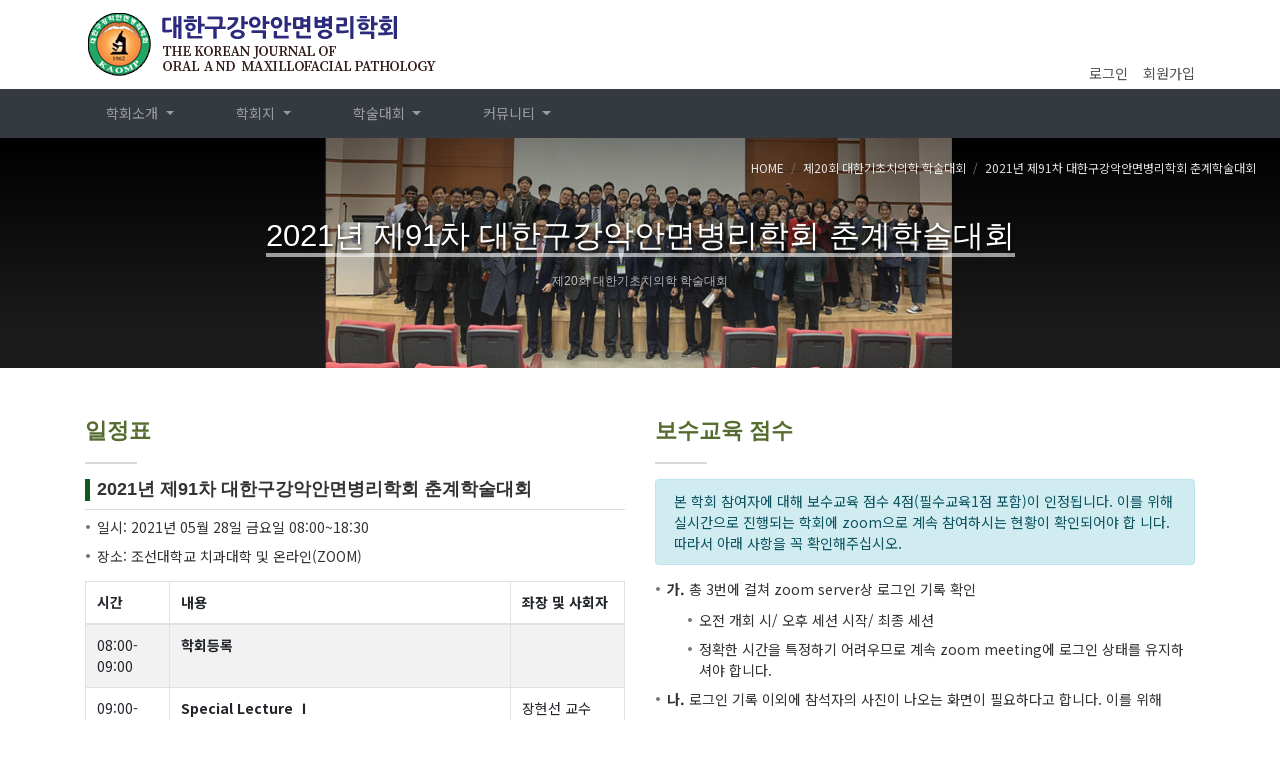

--- FILE ---
content_type: text/html; charset=utf-8
request_url: https://kaomp.org/page/conference-greeting_2021.php
body_size: 4516
content:
<!doctype html>
<html lang="ko">
<head>
<meta charset="utf-8">
<meta http-equiv="X-UA-Compatible" content="IE=edge" />
<meta name="viewport" content="width=device-width, initial-scale=1">
<meta name="author" content="allisxen@gmail.com">
<title>대한구강악안면병리학회</title>
<link href="https://fonts.googleapis.com/css2?family=Noto+Sans+KR:wght@100;300;400;500;700;900&display=swap" rel="stylesheet">
<link href="//fonts.googleapis.com/css?family=Nanum+Gothic:400,700,800" rel="stylesheet" type="text/css">
<!--<link href="/fontawesome/css/.css" rel="stylesheet" type="text/css">-->
<link href='/js/font-awesome/css/font-awesome.min.css' rel='stylesheet' type='text/css'>
<!-- <script src="//kit.fontawesome.com/dc32f471eb.js" crossorigin="anonymous"></script> -->
<link rel="stylesheet" href="https://kaomp.org/theme/basic/css/default.css?ver=191202">        
<link rel="stylesheet" href="/css/bootstrap.min.css">
<link rel="stylesheet" href="https://kaomp.org/theme/basic/css/mystyle.css?ver=2601202346">
<script type="text/javascript" src="//code.jquery.com/jquery.min.js"></script>
<script src="/js/bootstrap.min.js"></script>
<script src="/js/myfunction.js"></script>     

<!--[if lte IE 8]>
<script src="https://kaomp.org/js/html5.js"></script>
<![endif]-->
<script>
// 자바스크립트에서 사용하는 전역변수 선언
var g5_url       = "https://kaomp.org";
var g5_bbs_url   = "https://kaomp.org/bbs";
var g5_is_member = "";
var g5_is_admin  = "";
var g5_is_mobile = "";
var g5_bo_table  = "";
var g5_sca       = "";
var g5_editor    = "";
var g5_cookie_domain = "";
</script>

<script src="https://kaomp.org/js/jquery.menu.js?ver=191202"></script>
<script src="https://kaomp.org/js/common.js?ver=191202"></script>
<script src="https://kaomp.org/js/wrest.js?ver=191202"></script>
</head>
<body id="conference_2021" class="subpage contentpage event_2021">

<section class="top-nav">
  <div class="container">
    <div class="row">
      <div class="col-md-6">
        <h1 class="logo"><a href="/index.php"><img src="https://kaomp.org/theme/basic/img/logo.v2.png" alt="" class="img-fluid" /></a></h1>
      </div>
      <div class="col-md-6 top-nav-sub">
        <ul>
                    <!-- 로그인 이전 -->
          <li><a href="https://kaomp.org/bbs/login.php?url=%2Fpage%2Fconference-greeting_2021.php">로그인</a></li>
          <li><a href="https://kaomp.org/bbs/register.php">회원가입</a></li>
                  </ul>
      </div>
      <!-- / .top-nav-sub -->
    </div>
  </div>
</section>
<nav class="navbar navbar-expand-lg navbar-dark bg-dark">
  <div class="container">
    <a class="navbar-brand" href="/"></a>
    <button class="navbar-toggler" type="button" data-toggle="collapse" data-target="#navbarsExample07" aria-controls="navbarsExample07" aria-expanded="false" aria-label="Toggle navigation"> <span class="navbar-toggler-icon"></span> </button>
    <div class="collapse navbar-collapse" id="navbarsExample07">
      <ul class="navbar-nav mr-auto">
                        <li class="nav-item  dropdown "> <a href="#" class="nav-link  dropdown-toggle " target="_self"  dropdown  id="dropdown0" data-toggle="dropdown" aria-haspopup="true" aria-expanded="false">학회소개                    </a>
          <div class="dropdown-menu" aria-labelledby="dropdown0">
          <a href="/page/greeting.php"  class="dropdown-item" target="_self" >인사말</a>
                    <a href="/page/rule.php"  class="dropdown-item" target="_self" >학회회칙</a>
                    <a href="/page/generation.php"  class="dropdown-item" target="_self" >역대 학회장</a>
                    <a href="/page/member.php"  class="dropdown-item" target="_self" >임원 및 위원회</a>
                    <a href="/page/location.php"  class="dropdown-item" target="_self" >오시는 길</a>
          </div>
        </li>
                        <li class="nav-item  dropdown "> <a href="/bbs/board.php?bo_table=journal" class="nav-link  dropdown-toggle " target="_self"  dropdown  id="dropdown1" data-toggle="dropdown" aria-haspopup="true" aria-expanded="false">학회지                    </a>
          <div class="dropdown-menu" aria-labelledby="dropdown1">
          <a href="/page/how_contribution.php"  class="dropdown-item" target="_self" >투고방법안내</a>
                    <a href="/page/rule_contribution.php"  class="dropdown-item" target="_self" >투고 규정</a>
                    <a href="/page/rule_ethics.php"  class="dropdown-item" target="_self" >연구윤리규정</a>
                    <a href="/bbs/board.php?bo_table=journal"  class="dropdown-item" target="_self" >학회지 목록</a>
          </div>
        </li>
                        <li class="nav-item  dropdown "> <a href="#" class="nav-link  dropdown-toggle " target="_self"  dropdown  id="dropdown2" data-toggle="dropdown" aria-haspopup="true" aria-expanded="false">학술대회                    </a>
          <div class="dropdown-menu" aria-labelledby="dropdown2">
          <a href="/page/conference_2024.php"  class="dropdown-item" target="_self" >2024년 제97차 대한구강악안면병리학회 춘계 학술대회</a>
                    <a href="/page/conference_2022.php"  class="dropdown-item" target="_self" >2022년 제93차 대한구강악안면병리학회 춘계학술대회</a>
                    <a href="/page/conference_2021.php"  class="dropdown-item" target="_self" >2021년 제91차 대한구강악안면병리학회 춘계학술대회</a>
                    <a href="/page/conference_basic_dental_intro_2021.php"  class="dropdown-item" target="_self" >2021년 제20회 기치협 학술대회</a>
                    <a href="/page/conference.php"  class="dropdown-item" target="_self" >2020년 제19회 기치협학술대회</a>
                    <a href="/bbs/board.php?bo_table=event"  class="dropdown-item" target="_self" >학술대회 게시판</a>
                    <a href="/bbs/board.php?bo_table=event&sca=이전학술대회"  class="dropdown-item" target="_self" >이전 학술대회</a>
                    <a href="/bbs/board.php?bo_table=event&sca=개최예정"  class="dropdown-item" target="_self" >개최 예정 학술대회</a>
          </div>
        </li>
                        <li class="nav-item  dropdown "> <a href="#" class="nav-link  dropdown-toggle " target="_self"  dropdown  id="dropdown3" data-toggle="dropdown" aria-haspopup="true" aria-expanded="false">커뮤니티                    </a>
          <div class="dropdown-menu" aria-labelledby="dropdown3">
          <a href="/bbs/board.php?bo_table=notice"  class="dropdown-item" target="_self" >공지사항</a>
                    <a href="/bbs/board.php?bo_table=pds"  class="dropdown-item" target="_self" >자료실</a>
                    <a href="/bbs/board.php?bo_table=member"  class="dropdown-item" target="_self" >회원게시판</a>
          </div>
        </li>
              </ul>
     
    </div>
  </div>
</nav>
<section class="header-page">
  <div class="container">
    <h1 id="content-title" data-subheading="제20회 대한기초치의학 학술대회"><span>2021년 제91차 대한구강악안면병리학회 춘계학술대회</span></h1>
  </div>
  <nav class="lnb container" aria-label="breadcrumb">
        <ol class="breadcrumb">
      <li class="breadcrumb-item active"><a href="/">HOME</a></li>
      <li class="breadcrumb-item"><a href=/page/conference_2021.php>제20회 대한기초치의학 학술대회</a></li><li class="breadcrumb-item">2021년 제91차 대한구강악안면병리학회 춘계학술대회</li>
    </ol>
  </nav>
</section>
<div id="content" class="container con-container">
<!-- CONTENT -->

<div class="row">
  <div class="col-md-6">
    <h2>일정표</h2>


<h3>2021년 제91차 대한구강악안면병리학회 춘계학술대회</h3>
<ul class="list">
  <li>일시: 2021년 05월 28일 금요일 08:00~18:30</li>
  <li>장소: 조선대학교 치과대학 및 온라인(ZOOM)</li>
</ul>

<div class="table-responsive">
<table class="table table-bordered table-striped">
<colgroup>
    <col width="15%" />
    <col width="60%" />
    <col width="20%" />
</colgroup>
<thead>
  <tr>
    <th>시간</th>
    <th>내용</th>
    <th>좌장 및 사회자</th>
  </tr>
</thead>
<tbody>
  <tr>
    <td>08:00-09:00</td>
    <td><b>학회등록</td>
    <td>&nbsp;</td>
  </tr>
  <tr>
    <td>09:00-09:10</td>
    <td><b>Special Lecture Ⅰ</b><br>
	Conservative approach for odontogenic cysts and tumors<br>
	조선대학교 치과대학 구강악안면외과 오지수 교수</td>
    <td>장현선 교수</td>
  </tr>
  <tr>
    <td>10:00-10:20</td>
    <td><b>Break Time</b></td>
    <td>&nbsp;</td>
  </tr>
  <tr>
    <td>10:20-11:10</td>
    <td><b>Special Lecture Ⅱ</b><br>
	Aging-related metabolic dysfunction in Salivary gland:<br>
	A Therapeutic Targets in Old Age<br>
	조선대학교 치과대학 구강병리학교실 안상건 교수</td>
    <td>신홍인 교수</td>
  </tr>
  <tr>
    <td>11:10-12:00</td>
    <td><b>Special Lecture Ⅲ</b><br>
	PMSA Prevents Osteoclastogenesis and<br>
	Estrogen-Dependent Bone Loss in Mice<br>
	전남대학교 치의학전문대학원 구강생화학교실 이태훈 교수</td>
    <td>신홍인 교수</td>
  </tr>
  <tr>
    <td>12:00-14:00</td>
    <td><b>점심, 포스터 발표 및 토론 Ⅳ</b></td>
    <td>&nbsp;</td>
  </tr>
  <tr>
    <td rowspan=3>14:00-15:10</td>
    <td><b>S-1 증례제목 : 경구개의 연조직 병소</b><br>
	지명토의자 : 서울대 안동기<br>
    발 표 자 : 전남대 김영</td>
    <td rowspan=3>윤정훈 교수</td>
  </tr>

  <tr>
    <td><b>S-2 증례제목 : 우측 이하선에 발생한 종창성 병소</b><br>
	지명토의자 : 연세대 한다울<br>
    발 표 자 : 서울대 오규영</td>
  </tr>
    <tr>
    <td><b>S-3 증례제목 : 좌측 상악 종물</b><br>
	지명토의자 : 경북대 최소영<br>
	발 표 자 : 연세대 한다울</td>
  </tr>
  <tr>
    <td>15:10-15:30</td>
    <td><b>Break Time</b></td>
    <td>&nbsp;</td>
  </tr>
  <tr>
    <td>15:30-16:20</td>
    <td><b>Special Lecture Ⅴ</b><br>
	Cancer-associated fibroblast in head and neck squamous cell carcinoma<br>
	경북대 구강병리학교실 최소영</td>
    <td>박혜련 교수</td>
  </tr>
  <tr>
    <td>16:20-17:10</td>
    <td><b>Special Lecture Ⅵ</b><br>
	metastasis-related molecules in oral cancer<br>
	서울대 구강병리학교실 조성대</td>
    <td>박혜련 교수</td>
  </tr>
  <tr>
    <td>17:10-18:00</td>
    <td><b>Special Lecture ⅥI</b><br>
	치의학의 윤리 ※필수교육<br>
	서울대학교 치과병원 구강병리과 이재일 교수</td>
    <td>김옥준 교수</td>
  </tr>
  <tr>
    <td>18:00-18:30</td>
    <td>시상 및 총회</td>
    <td>김옥준 교수</td>
  </tr>
</tbody>
</table>
  </div>
</div>

  <div class="col-md-6" style="/* display:none */">
    <h2>보수교육 점수</h2>
    <div class="alert alert-info" role="alert">본 학회 참여자에 대해 보수교육 점수 4점(필수교육1점 포함)이 인정됩니다. 
    이를 위해 실시간으로 진행되는 학회에 zoom으로 계속 참여하시는 현황이 확인되어야 합 
    니다. 따라서 아래 사항을 꼭 확인해주십시오.</div>
    <ul class="list">
      <li><b>가.</b> 총 3번에 걸쳐 zoom server상 로그인 기록 확인
        <ul>
          <li>오전 개회 시/ 오후 세션 시작/ 최종 세션</li>
          <li>정확한 시간을 특정하기 어려우므로 계속 zoom meeting에 로그인 상태를 유지하셔야 합니다. </li>
        </ul>
      </li>
      <li><b>나.</b> 로그인 기록 이외에 참석자의 사진이 나오는 화면이 필요하다고 합니다. 
        이를 위해
        <ul>
          <li>비디오 비활성화 시 zoom 개인프로필 사진을 띄워주시거나, </li>
          <li>비디오를 계속 활성화해두셔야 합니다. </li>
        </ul>
      </li>
      <li><b>다.</b> zoom 로그인 후, 이름 바꾸기 기능을 사용하여 참석자 이름을 "이름-면허번호"로 수정하여  주시기 바랍니다.</li>
    </ul>

    <h2 style="margin-top:2em">회의참가 안내</h2>
	<div class="alert alert-info">대한기초치의학협의회가 예약된 Zoom 회의에 귀하를 초대합니다.
	</div>
    <ul class="list">
      <li><b><a href="http://kaomp.org/bbs/board.php?bo_table=conf_qna" target=_self>Zoom 링크 방법은 Q&A에서 확인하시기 바랍니다.</a></b></li>
    </ul>
  </div>




</div>
<!-- / CONTENT -->

</div><!-- / #content.container of head -->

<footer class="site-footer">
  <div class="container">
    <div class="row">
      <div class="col-md-4"><img src="https://kaomp.org/theme/basic/img/logo-alt.png" alt="" class="logo-alt img-responsive" /></div>
      <div class="col-md-8 address"><address>
      서울시 종로구 대학로 101 서울대학교 치의학대학원 본관 612호 구강병리학교실
      </address><span>T.02-740-8654</span>
      <span>F.02-764-6088</span>
      <span>E.kaomp1962@gmail.com</span>
	  <p class="copyright">Copyright &copy; kaomp.org. All rights reserved.</p>
	  </div>
    </div>
  </div>
  <!-- // container -->
</footer>



<!-- } 하단 끝 -->

<script>
$(function() {
    // 폰트 리사이즈 쿠키있으면 실행
  //  font_resize("container", get_cookie("ck_font_resize_rmv_class"), get_cookie("ck_font_resize_add_class"));
});
</script>



<!-- ie6,7에서 사이드뷰가 게시판 목록에서 아래 사이드뷰에 가려지는 현상 수정 -->
<!--[if lte IE 7]>
<script>
$(function() {
    var $sv_use = $(".sv_use");
    var count = $sv_use.length;

    $sv_use.each(function() {
        $(this).css("z-index", count);
        $(this).css("position", "relative");
        count = count - 1;
    });
});
</script>
<![endif]-->


</body>
</html>


--- FILE ---
content_type: text/css
request_url: https://kaomp.org/theme/basic/css/mystyle.css?ver=2601202346
body_size: 4443
content:
@charset "utf-8";
/*
CSS Document 
allisxen@gmail.com
*/
@import url(gnufix.css);
html{font-size:14px}
body{font-family: 'Noto Sans KR', sans-serif; font-size:14px; color:#333}
_body{font-family: 'Nanum Gothic', sans-serif;}
caption{caption-side: unset; color:inherit;}
.eqheight {display:flex;flex-wrap: wrap; -ms-display:flexbox; /*ie10*/ padding:0 5px;}
.eqheight [class^='col-']{ display:flex;flex-direction: column;}
.zoom{ overflow:hidden;}
.zoom img{transition: all .5s;}
.zoom:hover img{transform: scale(1.2);}
.datepicker{ width:120px;}
#bo_w .write_div.form-row{ margin-left:-5px; margin-right:-5px;}
hr.gutter{ display:block; height:34px; border:0 none;}
.fa,.fas{ font-family:FontAwesome, "Font Awesome 5 Free"; font-style: normal; }

#content h1{ font-size: 2.625em;}
#content h2{ font-size: 1.6em;}
#content h3{ font-size: 1.25em;}
#content h4{ font-size: 1em;}
#content h5{ font-size: 0.8125em;}
#content h6{ font-size: 0.8em;}
.title{ font-weight:bold; margin-right:6px; display:inline-block;}

#content h2{ color:#556B2F; font-weight:bold; position:relative; margin-bottom:2.5rem; margin-top:4rem;}
#content h2:nth-of-type(1){ margin-top:0;}
#content h2.center{ text-align:center; margin-bottom:40px}
#content h2::after{ content:''; position:absolute; bottom:-20px; left:0;  width:52px; height:2px; background:rgba(0,0,0,.15);}
#content h2.center::after{left:50%; margin-left:-26px;}
#journal #content h2::after{ bottom:-7px; width:100%; height:1px; background:rgba(0,0,0,.08);}


#content h3{margin-top:25px; position: relative;padding:0 0 0.5em 0.7em;border-bottom: 1px solid black;border-color:rgba(0,0,0,.15); font-weight:700}
#content h3:after {
     position: absolute;
     top:0;
     left:0;
     content: '';
     width: 5px;
     height:22px;
     background-color: #0E5B1C; 
}


.top-nav-sub{ display:flex;align-items: end;justify-content: right;align-items: flex-end;justify-content: flex-end;}
.top-nav-sub ul{ margin-bottom:5px}
.top-nav-sub li{ display:inline-block; margin-left:12px;}
.top-nav-sub a{ color:rgba(0,0,0,.68);}
.top-nav-sub a.btn_admin{ color:#fff; padding:2px 6px; height:2em; line-height:1.5em}

.admin-link{ color:#f00!important;}

.navbar .nav-item{ margin-right:48px;}

.dropdown-item.active, .dropdown-item:active{ background:rgba(0,0,0,.5);}

.contentpage #content ul.list{ padding:0;}
.contentpage #content ol.list{padding-left:26px;}
.contentpage #content ol.list{ list-style-position: inside; }
.contentpage #content ul.list li{list-style:none; position:relative; padding-left:12px;margin-bottom:8px;}
.contentpage #content ul.list li:before { position:absolute; left:0; top:-2px;content: "\2022"; color:#777; }
.contentpage #content .list li ul{ margin:10px 0 0 20px;}
.contentpage #content ol.list>li{counter-increment: list;list-style-type: none;position: relative; margin-bottom:8px;}
.contentpage #content ol.list>li:before {color: #e75204;content: counter(list) ".";left:-32px;position: absolute;text-align: right;width: 26px;}

.contentpage #content ul.checklist li{ padding-left:18px;}
.contentpage #content ul.checklist li:before{ content:"□"; top:0;}

.site-footer{ background:#3b3b3b; padding:50px 0; margin-top:60px; }
.site-footer address{ margin-bottom:0;}
.site-footer,.site-footer a{color:#fff;}

/* board*/
#wr_subject{ width:60%;}

.write_div{ position:relative;}
._write_div input:valid + label.sound_only,
.write_div input:not(:placeholder-shown) + label.sound_only,
.write_div input:focus + label.sound_only{ dislay:block; position:absolute;top:-6px; left:8px; width:auto; height:auto; line-height:1; font-size:.92em; padding:0 3px!important; background:#fff; color:#999;}



label.sound_only strong{ display:none;}

.check-box{position:absolute;right:25px; top:10px; z-index:100;}
.gallery-item{position:relative; margin-bottom:20px;  }
.gallery-item .inner-box{ position:relative;overflow:hidden;border:1px solid #ededed;}
.gallery-item .inner-box img{ width:100%; height:auto;}
.gallery-item .heading{ padding:10px;}
.gallery-item{position:relative; margin-bottom:20px;  }
.gallery-item .inner-box{ position:relative; border:1px solid #ededed;}
.gallery-item .heading{ padding:10px;}

.no-image:after {content: "";display: block;padding-bottom: 100%;}
.no-image span { position: absolute;width: 100%;height: 100%; text-transform: uppercase; text-align:center; background:#f1f1f1; display:flex;  align-items: center;justify-content: center;}


#content .gallery-item h3{ font-size:1.2em; margin-bottom:0;}
#content .gallery-item h3:after{ display:none;}
.gallery-content{word-wrap: break-word; }

/* gallery */
.check-each{ position:absolute; right:10px; top:10px;}
.row.gallery .col{ margin-bottom:20px; padding-left:10px; padding-right:10px;}
.row.gallery .card{ height:100%;}
.row.gallery .card-body{padding:1rem;}
.row.gallery .card-img,.row.gallery .card-img-bottom,.row.gallery .card-img-top{ height:auto;}
#content .row.gallery .card-title{ font-size:1em;}
.row.gallery .card-title a{ color:#333;}
.row.gallery .card-title a:hover{ color:#d95502;}
.row.gallery .card .no-image{ width:100%; height:200px; line-height:200px; text-align:center; text-transform:uppercase}
.row.gallery .category{ display:none;}
.row.gallery .card-footer{ font-size:.94em; color:#777}
.row.gallery .sv_member{ color:#626262;}
.row.gallery .sv_member:before,
.row.gallery .date:before {margin-right:.3em;font-family:FontAwesome, "Font Awesome 5 Free";}
.row.gallery .sv_member:before{ content: "\f007";}
.row.gallery .date:before{ content:"\f017";}

.row.gallery .ordering{ background:#993300; color:#fff; display:inline-block; padding:2px 4px; margin-bottom:4px; font-size:.8em}


#bo_w .bo_w_select select{ width:auto;}
.pg_current{ background-color:#424242; border:1px solid #333}
/*  content ####################################################################################### */
.no-image{ display:block;}
.bx-map iframe{ width:100%;}

.top-nav .logo{ margin:10px 0;}

.header-page{ text-align:center; background-color:#777; padding:80px 0; margin-bottom:50px;background-size:cover;position:relative;}
.header-page::before {content: '';position: absolute;top: 0;right: 0;bottom: 0;left: 0;background-image:linear-gradient(rgba(0, 0, 0, 0.5),rgba(255, 255, 255, 0.1) 80%)}
.header-page{background-image:url(../img/bg-header-page.jpg); } /* 1600 x 300+@ */
#conference .header-page{background-image:url(../img/bg-header-page.v2.jpg); } /* 1600 x 300+@ */
#conference .header-page{ text-align:center; background-color:#777; padding:80px 0; margin-bottom:50px;background-size:cover;position:relative;}
#conference_2021 .header-page{background-image:url(../img/bg-header-page.v2.jpg); } /* 1600 x 300+@ */

.header-page h1{ margin:0; color:#fff; text-shadow:1px 2px 4px rgba(0, 0, 0, 1); position:relative; font-size:2.2em;animation: fadein .8s;}
.header-page h1 span{border-bottom:4px solid rgba(255,255,255,.6);}
.header-page h1:after{ content:attr(data-subheading); display:block; margin-top:20px; font-size:.4em; font-weight:normal; color:rgba(255,255,255,.7)}
@keyframes fadein {
    from {
        opacity:0;
        top:15px;
    }
    to {
        opacity:1;
        top:0;
    }
}
@media (max-width: 767px) {
#conference .header-page{ text-align:center; background-color:#777; padding:80px 0; margin-bottom:50px;background-size:cover;position:relative;}
#conference .header-page::before {content: '';position: absolute;top: 0;right: 0;bottom: 0;left: 0;background-image:linear-gradient(rgba(0, 0, 0, 0.5),rgba(255, 255, 255, 0.1) 80%)}
#conference .header-page{background-image:url(../img/bg-header-page-m.v2.jpg); } /* 1600 x 300+@ */
}
.breadcrumb{ position:absolute; right:10px; top:10px; background:transparent; text-align:right; font-size:.86em; }
.breadcrumb,
.breadcrumb a{ color:#FFFFFF; color:rgba(255,255,255,.86)}
.breadcrumb > li + li::before{ content:'\203A';}

#bo_cate li{ min-width:50px;}
#bo_cate a{ border-radius:0; border-color:#e5e5e5; color:#999; height:auto; padding:4px 8px; line-height:1;}
#bo_cate a:hover,
#bo_cate #bo_cate_on{background-color:#999; border:solid 1px #999;box-shadow:none }

body#journal .bo_cate_link{ float:none; font-size:.9em; border-radius:0;  background:#777; background:rgba(0,0,0,.3); color:#fff; margin-right:2px}

.top-con-access{ background:rgba(0,0,0,.15);}
/*.top-con-access [class^='col-']{ padding-left:0; padding-right:0;}*/
.top-con-access [class^='col-']::before {content: '';position: absolute;top: 0;right: 0;bottom: 0;left: 0;background-image: linear-gradient(rgba(0, 0, 0, 0) 50%,rgba(52, 58, 64, 0.8) 64%,rgba(0, 0, 0, 0.9) 100%);z-index:3;pointer-events:none;}
.top-con-access figure{ margin-bottom:0;}
.top-con-access .description{ position:absolute; left:0; right:0; bottom:5px; padding:10px; color:#fff; font-size:1.62em; z-index:4}
.top-con-access .description a{ color:#fff; margin-bottom:10px; display:block; border-bottom:1px solid rgba(255,255,255,.4); padding-bottom:7px}
.top-con-access .description p{ font-size:.6em;}
.topcon1{ background:#BDB76B;}
.topcon2{ background:#808000;}
.topcon3{ background:#2E8B57;}




.mainpage .container section.main-welcome{ margin-top:60px; margin-bottom:60px}
.mainpage h2{ font-family: 'Raleway', sans-serif; /*text-transform: uppercase;*/ font-size:1.8em; font-weight:bold; font-weight: 800; color:#565656; margin-top:0; margin-bottom:48px; position:relative}
.mainpage h2 span{ color:#556B2F; display:block; font-size:.8em;}
.mainpage h2.center{ text-align:center;}
.mainpage h2::after{ content:''; position:absolute; bottom:-20px; left:0;  width:52px; height:2px; background:silver;}
.mainpage h2.center::after{left:50%; margin-left:-26px;}

.main-welcome .welcome{ margin-top:48px;}
.main-welcome li{ display:block; width:15%; float:left; margin:0 .5%;}
.main-welcome li:after {
    content: "";
    display: block;
    width: 100%;
    height:0;
    padding-bottom: 100%;
    background: #8FBC8B; 
    border-radius: 50%;
}

.main-welcome li span{ display:block;text-align:center;color:#fff; float:left;
    width:100%; font-size:.8em;
    padding-top:50%;
    line-height:1em;
    margin-top:-.5em;}
.main-welcome figure{ margin-top:90px;}

hr.seperate-shadow{ display:block; height: 12px; border: 0; box-shadow: inset 0 12px 12px -12px rgba(0,0,0,0.25); }

.main-service{ margin-top:96px;}
.main-service [class^='col-'] { padding-bottom:20px;}
.main-service h3{ position:relative; margin-bottom:40px; font-size:1.24em; font-weight:800; letter-spacing:-1px;}
.main-service h3::after{ content:' '; position:absolute; left:0; bottom:-20px; width:50px; height:1px; background:#3554ae;}
.main-service p{ color:#777; font-size:.96em; line-height:1.5; margin-bottom:25px;}
.main-service a{ border:1px solid #aaa; color:#727272; padding:10px 30px; color:#222; font-family:Raleway; font-size:.86em; font-weight:bold; text-decoration:none;}
.main-service a:hover{ color:#FFFFFF; background:#556B2F;}


.main-service [class^='col-']:hover .zoom img{transform: scale(1.2);}

.latests{ margin-top:80px;}
.latest-article{ border-top:1px dotted #999; margin-top:20px; padding-top:15px; min-height:86px}
.latest-article:first-of-type{ border-top:0 none; margin-top:0; padding-top:0;}
.latest-article .heading{ float:left; width:18%;}
.latest-article .heading span{ display:block; font-size:.86em;}
.latest-article .heading .date{color:#999999; margin-bottom:8px}
.latest-article .heading .category{ display:inline-block; padding:1px 6px; background-color:#996600; color:#fff}
.journal .latest-article .heading .date{ background:rgba(0,0,0,.3); display:inline-block; padding:1px 6px; color:#fff; text-align:center;}
.journal .latest-article .heading .category{ background:#D2691E;}
.journal .latest-article .heading .date,
.journal .latest-article .heading .category{ width:58px;}
.latest-article article{ float:left; width:82%;}
.latest-article a{ color:#434343;}
.latest-article h4{ font-size:1.2em;}


.journal-sort{ padding:15px 20px 10px; border:1px solid rgba(0,0,0,.1);}
.journal-sort .sort-all{ display:inline-block; padding:2px 8px; background:#006600; color:#fff;}
.journal-sort ul{ margin-bottom:5px;}
.journal-sort li{ display:inline-block;}
.journal-sort li:before{ content:" \2758"; margin-right:8px; margin-left:7px; color:#999}
.journal-sort li:first-child:before{ display:none;}
.journal-sort a{ color:#555; display:inline-block; padding:0 3px; font-size:.9em}
.journal-sort .active .active a,
.journal-sort .year .active a{ font-weight:bold; color:#FFF; background:#D2691E}
.journal-sort .year .active a{ background:rgba(0,0,0,.3);}

.journal-list .num{ display:none;}
#journal .journal-list h2{ font-size:1em; margin:5px 90px 10px 0; }
.journal-list .download{ width:64px; height:64px;  display: flex; position:absolute; right:20px; top:20px;
  align-items: center; text-align:center; background:#777;}
.journal-list .download:hover{ background:#6B8E23;}
.journal-list .download .fas{ font-size:2em;}
.journal-list .download a{ color:#fff; width:100%; text-decoration:none}  
.journal-list .download b{ display:block; font-size:.72em; font-weight:normal;}
.journal-list .col { margin-bottom:25px;}
.journal-list .col p{ margin-bottom:4px; color:#999;}
.journal-list .col .title{ display:block; margin-bottom:4px; color:#333;}
.journal-list .book{ display:inline-block;  font-size:.9em; color:#fff; font-weight:900; background:#D2691E; height:20px; line-height:10px; padding:5px 8px}
.journal-list .author,
.journal-list .abstract{ font-size:.9em;}
.journal-list .abstract{ color:#777; margin-top:10px}
.journal-list .abstract p{ line-height:1.5em; height:3em; overflow:hidden; margin-bottom:4px; position:relative }
/*.journal-list .abstract p:after { content:""; display:block;background-image:linear-gradient(to bottom,rgba(255,255,255,0) 0,#fff 40%); position:absolute; bottom:0; width:100%; height:3em;}*/
.journal-list .abstract .more{ font-size:.9em; border:0 none; background:none; padding:4px; line-height:1; height:auto; color:#999;}

#bo_v_title .book{ font-size:.6em; color:#3a8afd; background:#e2eaf6; display:inline-block; height:20px; line-height:20px; padding:0 10px; border-radius:3px}

@media (max-width: 767px) {
.journal-list h2{ margin-right:0;}
.journal-list .download .fas{ font-size:1.1em; margin-right:6px}
.journal-list .download b{ display:inline; font-size:.92em}
.journal-list .download{ display:block; width:auto; height:auto; position:relative; right:auto; top:auto; padding:10px 0; margin-top:10px}
}

.bo_tit a{ color:#333;}
.bo_tit .period{ font-size:.9em; color:#777;}

body.rule h3,body.rule h4{ color:#000;}
body.rule h4{ margin-top:2em; font-weight:bold;}
body.rule #content{ color:#777;}
body.rule ol{ padding-left:10px;}
body.rule ol ol{ padding-left:30px;}
body.rule ol li{ list-style:none;}
body.rule ol li ol>li{ list-style:decimal}



#content .greeting{margin-bottom:96px;}
#content .greeting h2{ font-family: 'Raleway', sans-serif; text-transform: uppercase; font-size:2.36em; font-weight:bold; font-weight: 800; color:#565656; margin-top:0; margin-bottom:48px; position:relative; font-weight:bold;}
.greeting h2 span{ color:#556B2F;}
.greeting h2::after{ content:''; position:absolute; bottom:-20px; left:0;  width:52px; height:2px; background:silver;}

#greeting .card-title{ font-weight:bold;}
#greeting .card-text{ color:#777;}
[class^='col-'] .card { height:100%;}

#member .member-list .col{ margin-bottom:25px;}
#member .member-list h3{ padding-left:0; margin-bottom:15px}
#member .member-list h3 span{ font-size:.7em; display:inline-block; margin-right:5px; color:#999;}
#member .member-list h3:after{ bottom:0; right:0; top:auto; left:auto; width:20px; height:2px; background-color:#888;}
#member .member-list .info{ display:none;}


.address span{ margin-right:10px;}


.conference .card-img-top{ width:50%; height:auto; border-radius:50%; margin:20px auto;}
#content .conference h5{ font-size:1.2em; font-weight:700;}
.conference .card{box-shadow: 0px 1px 10px 0px rgba(0, 0, 0, 0.05);}
.conference a.card-link{ background:#fff; border:1px solid rgba(0,0,0,.15); padding:5px 15px; border-radius:4px; display:inline-block; color:#777}
.conference a.card-link i{ margin-right:5px;}
.conference a.card-link:hover{ color:#fff; background:#999;}
.conference .card-footer{ text-align:right;}

#conference .list li b{ color:#CC6600;}
#conference h3{ font-size:1.14em; font-weight:bold; padding-left:0; margin-bottom:1em; border-bottom:0 none}
#conference h3::after{ display:none;}




@media (max-width: 767px) {

.tbl_frm01 th{ width:80px;}
input#stx{ width:160px;}

#mb_login{ width:auto; padding:10px;}
#mb_login #login_fs{ padding:10px;}
#mb_login #login_fs .login_id{ left:15px; top:18px;}
#mb_login #login_fs .login_pw{ left:15px; top:54px;}
#mb_login #login_fs .btn_submit{ right:10px; top:10px;}

}

--- FILE ---
content_type: application/javascript
request_url: https://kaomp.org/js/myfunction.js
body_size: 52
content:
$(document).ready(function() {


});// /doc ready